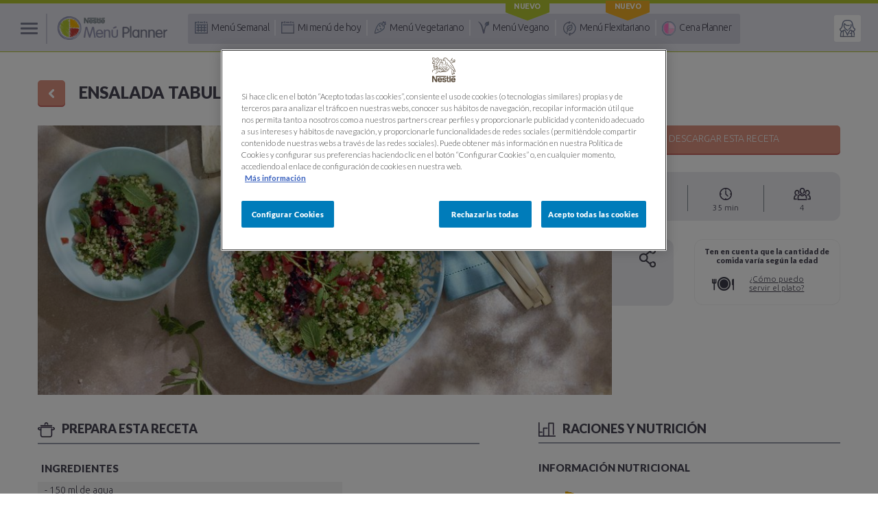

--- FILE ---
content_type: text/html; charset=utf-8
request_url: https://www.nestlemenuplanner.es/menu-semanal/2442/receta/9576
body_size: 9224
content:
<!DOCTYPE HTML>
<html lang="es">
    <head> 
        <title>Ensalada tabulé | Menú Planner Nestlé®</title>
        <meta name="robots" content="noindex,nofollow">
        <meta name="description" content="Descubre cómo preparar la receta de Ensalada tabulé con Nestlé® Menú Planner. ¡De forma fácil, saludable y equilibrada!">
        <meta property="og:url" content="https://www.nestlemenuplanner.es/recetas/receta/9576">
        <meta property="og:title" content="Ensalada tabulé | Menú Planner Nestlé®">
        <meta property="og:type" content="article">
        <meta property="og:image" content="https://www.nestlemenuplanner.es/modules/custom/nestlemenuplanner/src/assets/nestlemenuplanner/_img/_recipes/9576_1200x630_c9aed2599393-ensalada-tabule.jpg">
        <meta property="og:site_name" content="Menú Planner Nestlé®">
        <meta property="og:description" content="Descubre cómo preparar la receta de Ensalada tabulé con Nestlé® Menú Planner. ¡De forma fácil, saludable y equilibrada!">

        <link rel="shortcut icon" href="https://www.nestlemenuplanner.es/modules/custom/nestlemenuplanner/src/assets/nestlemenuplanner/_img/favicon.png?v=67">

<meta http-equiv="Content-Type" content="text/html; charset=utf-8">

<link rel="alternate" hreflang="x-default" href="https://www.nestlemenuplanner.es">

<link href="https://fonts.googleapis.com/css?family=Lato:300,400,700,900|Ubuntu:300,400,500,700" rel="stylesheet">
<link rel="stylesheet" type="text/css"  href="https://www.nestlemenuplanner.es/modules/custom/nestlemenuplanner/src/assets/nestlemenuplanner/_css/global.css?v=67">
<link rel="stylesheet" type="text/css"  href="https://www.nestlemenuplanner.es/modules/custom/nestlemenuplanner/src/assets/nestlemenuplanner/_css/CUSTOM.css?v=67">

<script type="text/javascript">
    var http_url = 'https://www.nestlemenuplanner.es';
</script>

<meta name="google-site-verification" content="2NUHkdRk8AGiVW9LuDiKlzZ97DhC9UL8LAhS7M9XGJA" />
<meta name="facebook-domain-verification" content="g9utlvubnwg8a61udpqzyv9vziwpys" />        <link rel="stylesheet" type="text/css"  href="https://www.nestlemenuplanner.es/modules/custom/nestlemenuplanner/src/assets/nestlemenuplanner/_css/cabin.css?v=67">
    
<script>(window.BOOMR_mq=window.BOOMR_mq||[]).push(["addVar",{"rua.upush":"false","rua.cpush":"true","rua.upre":"false","rua.cpre":"true","rua.uprl":"false","rua.cprl":"false","rua.cprf":"false","rua.trans":"SJ-6f35a723-33be-4fdf-990d-a3e898698423","rua.cook":"false","rua.ims":"false","rua.ufprl":"false","rua.cfprl":"true","rua.isuxp":"false","rua.texp":"norulematch","rua.ceh":"false","rua.ueh":"false","rua.ieh.st":"0"}]);</script>
                              <script>!function(a){var e="https://s.go-mpulse.net/boomerang/",t="addEventListener";if("True"=="True")a.BOOMR_config=a.BOOMR_config||{},a.BOOMR_config.PageParams=a.BOOMR_config.PageParams||{},a.BOOMR_config.PageParams.pci=!0,e="https://s2.go-mpulse.net/boomerang/";if(window.BOOMR_API_key="Q44CG-TVY6B-WGERU-JNLRS-6J5G8",function(){function n(e){a.BOOMR_onload=e&&e.timeStamp||(new Date).getTime()}if(!a.BOOMR||!a.BOOMR.version&&!a.BOOMR.snippetExecuted){a.BOOMR=a.BOOMR||{},a.BOOMR.snippetExecuted=!0;var i,_,o,r=document.createElement("iframe");if(a[t])a[t]("load",n,!1);else if(a.attachEvent)a.attachEvent("onload",n);r.src="javascript:void(0)",r.title="",r.role="presentation",(r.frameElement||r).style.cssText="width:0;height:0;border:0;display:none;",o=document.getElementsByTagName("script")[0],o.parentNode.insertBefore(r,o);try{_=r.contentWindow.document}catch(O){i=document.domain,r.src="javascript:var d=document.open();d.domain='"+i+"';void(0);",_=r.contentWindow.document}_.open()._l=function(){var a=this.createElement("script");if(i)this.domain=i;a.id="boomr-if-as",a.src=e+"Q44CG-TVY6B-WGERU-JNLRS-6J5G8",BOOMR_lstart=(new Date).getTime(),this.body.appendChild(a)},_.write("<bo"+'dy onload="document._l();">'),_.close()}}(),"".length>0)if(a&&"performance"in a&&a.performance&&"function"==typeof a.performance.setResourceTimingBufferSize)a.performance.setResourceTimingBufferSize();!function(){if(BOOMR=a.BOOMR||{},BOOMR.plugins=BOOMR.plugins||{},!BOOMR.plugins.AK){var e="true"=="true"?1:0,t="",n="clqedeixgzgiu2lktlbq-f-76c605e85-clientnsv4-s.akamaihd.net",i="false"=="true"?2:1,_={"ak.v":"39","ak.cp":"1713290","ak.ai":parseInt("684510",10),"ak.ol":"0","ak.cr":9,"ak.ipv":4,"ak.proto":"h2","ak.rid":"9e1b2b2","ak.r":42951,"ak.a2":e,"ak.m":"dsca","ak.n":"essl","ak.bpcip":"18.224.65.0","ak.cport":35942,"ak.gh":"23.59.176.202","ak.quicv":"","ak.tlsv":"tls1.3","ak.0rtt":"","ak.0rtt.ed":"","ak.csrc":"-","ak.acc":"","ak.t":"1768594115","ak.ak":"hOBiQwZUYzCg5VSAfCLimQ==k+93liS9jQipmqFqjoYVaN6Ho8yARTwu5lpo3L5TslXzwNhefVuD+WBNYBo5lvMkXts2v22f3qKXLSHppgsr8YqjmC45rk7+NboY2MKxfxc3i6Xa9hgDYgL3dfszZXku9UUmhd2FvsufS234K97tebGbF20RIeGTCIyBzf8ixYwg/WnEj8vHkxalwUDBzRHJEHSlGLfQNJmWJyyDTooxYfrAGTdqTIKQHRrs2TnyhCO4IpghA1uLNeKofk6f6crSil85D7BOqaE9Q/moFmfEws9YxHqZHVmRD8k/ziU0eaYzjmO3joQIheH9URZjSJlJjVbt7yHxtNFGrs6TzY3YoGE08JdWa+LzVZV5FJrqN34LeqOQEpaH12sMH0uF/wAOEWvbzb93lvBgWCGk/qv+03ECIhzCgXUbE7N1/LUcQz0=","ak.pv":"6","ak.dpoabenc":"","ak.tf":i};if(""!==t)_["ak.ruds"]=t;var o={i:!1,av:function(e){var t="http.initiator";if(e&&(!e[t]||"spa_hard"===e[t]))_["ak.feo"]=void 0!==a.aFeoApplied?1:0,BOOMR.addVar(_)},rv:function(){var a=["ak.bpcip","ak.cport","ak.cr","ak.csrc","ak.gh","ak.ipv","ak.m","ak.n","ak.ol","ak.proto","ak.quicv","ak.tlsv","ak.0rtt","ak.0rtt.ed","ak.r","ak.acc","ak.t","ak.tf"];BOOMR.removeVar(a)}};BOOMR.plugins.AK={akVars:_,akDNSPreFetchDomain:n,init:function(){if(!o.i){var a=BOOMR.subscribe;a("before_beacon",o.av,null,null),a("onbeacon",o.rv,null,null),o.i=!0}return this},is_complete:function(){return!0}}}}()}(window);</script></head>
    <body class="">
                <!-- Google Tag Manager -->
        <script>
                (function(w, d, s, l, i) {
                        w[l] = w[l] || [];
                        w[l].push({
                                'gtm.start': new Date().getTime(),
                                event: 'gtm.js'
                        });
                        var f = d.getElementsByTagName(s)[0],
                                j = d.createElement(s),
                                dl = l != 'dataLayer' ? '&l=' + l : '';
                        j.async = true;
                        j.src =
                                'https://www.googletagmanager.com/gtm.js?id=' + i + dl;
                        f.parentNode.insertBefore(j, f);
                })(window, document, 'script', 'dataLayer', 'GTM-WTHSTT8');
        </script>

        <noscript><iframe src="https://www.googletagmanager.com/ns.html?id=GTM-WTHSTT8" height="0" width="0" style="display:none;visibility:hidden"></iframe></noscript>
        <!-- End Google Tag Manager -->

<aside id="pop_push" class="pop_push">
        <div class="pop_push_center">
                <p class="pop_push_text">Deseas activar las notificaciones de Nestlé Menú Planner para conocer todas nuestras novedades, nuevos menús, deliciosas opciones veggies y mucho más.</p>
                <a id="pop_push_close" class="pop_push_close" title="Cerrar" href="javascript:void(0);"></a>
                <div class="pop_push_buttons">
                        <a id="pop_push_yes" class="orange" title="Sí, me encantaría" href="javascript:void(0);">SÍ, ME ENCANTARÍA</a>
                        <a id="pop_push_no" title="No, tal vez en otro momento" href="javascript:void(0);"><span>NO, TAL VEZ </span>EN OTRO MOMENTO</a>
                </div>
        </div>
</aside>
        <!--Page Wrapper Start-->
        <div class="wrapper">
            

<!-- side navigation start -->
<nav id="menu" class="side-nav-overlay closed">
    <div class="side-nav">
        <ul class="full-width">
            <li class="sidenav-collapse nav-warning closed">
                <a id="submenu" title="¿Qué es una dieta equilibrada?" href="javascript:void(0);"><i class="icon-nav1">&nbsp;</i> ¿Qué es una dieta equilibrada? <i class="icon-arrow-dwn">&nbsp;</i></a>
                <ul class="full-width">
                    <li>
                        <a title="Raciones y frecuencia" href="https://www.nestlemenuplanner.es/raciones-y-frecuencia.html">Raciones y frecuencia</a>
                    </li>
                    <li>
                        <a title="El método del plato" href="https://www.nestlemenuplanner.es/metodo-del-plato.html">El método del plato</a>
                    </li>
                    <li>
                        <a title="Raciones por edad" href="https://www.nestlemenuplanner.es/raciones-por-edad.html">Raciones por edad</a>
                    </li>
                    <li>
                        <a title="Comienza por la Guía Fácil" href="https://www.nestlemenuplanner.es/guia-facil.html"><i class="icon-nav8">&nbsp;</i> Comienza por la Guía Fácil</a>
                    </li>
                    <li>
                        <a title="Dieta para deportistas" href="https://www.nestlemenuplanner.es/dieta-para-deportistas.html">Dieta para deportistas</a>
                    </li>
                    <li>
                        <a title="Alimentación sostenible" target="_blank" href="https://nestlefamilyclub.es/alimentacion-sostenible?utm_source=nestlemenuplanner.es&utm_medium=referral&utm_campaign=alimentacion_sostenible&utm_content=navigationmenu">Alimentación sostenible</a>
                    </li>
                    <li>
                        <a title="Método Veggie Plato" target="_blank" href="https://nestlefamilyclub.es/veggie-plato?utm_source=nestlemenuplanner.es&utm_medium=referral&utm_campaign=veggie_plato&utm_content=navigationmenu"><i class="icon-nav12">&nbsp;</i> Método Veggie Plato</a>
                    </li>
                </ul>
            </li>
            <li class="sidenav-collapse nav-success closed">
                <a id="submenu2" title="Planifica tu menú semanal" href="javascript:void(0);"><i class="icon-nav2">&nbsp;</i> Planifica tu menú semanal <i class="icon-arrow-dwn">&nbsp;</i></a>
                <ul class="full-width">
                    <li>
                        <a title="Menú semanal" href="https://www.nestlemenuplanner.es/menu-semanal.html">Menú semanal</a>
                    </li>
                    <li>
                        <a title="Menú semanal vegetariano" href="https://www.nestlemenuplanner.es/menu-vegetariano.html"><i class="icon-nav9">&nbsp;</i> Menú semanal vegetariano</a>
                    </li>
                    <li>
                        <a title="Menú semanal vegano" href="https://www.nestlemenuplanner.es/menu-vegano.html"><i class="icon-nav10">&nbsp;</i> Menú semanal vegano <span>Nuevo</span></a>
                    </li>
                    <li>
                        <a title="Menú flexitariano" href="https://www.nestlemenuplanner.es/menu-flexitariano.html"><i class="icon-nav11">&nbsp;</i> Menú flexitariano <span>Nuevo</span></a>
                    </li>
                    <li>
                        <a title="Batch Cooking" href="https://www.nestlemenuplanner.es/batch-cooking.html">Batch Cooking</a>
                    </li>
                </ul>
            </li>
            <li class = "nav-voilet">
                <a title = "¿Qué cenar hoy?" href = "https://www.nestlemenuplanner.es/cena-planner.html"><i class = "icon-nav3">&nbsp;</i>¿Qué cenar hoy?</a>
            </li>
            <li class="nav-default">
                <a title="Mi menú de hoy" href="https://www.nestlemenuplanner.es/menu-de-hoy.html"><i class="icon-nav4">&nbsp;</i> Mi menú de hoy</a>
            </li>
            <li class="nav-primary">
                <a title="Sabías que..." href="https://www.nestlemenuplanner.es/sabias-que/"><i class="icon-nav5">&nbsp;</i> Sabías que...</a>
            </li>
        </ul>
        <ul class="nav-list-secondary full-width">

            <li>
                <a title="Buscador de recetas" href="https://www.nestlemenuplanner.es/buscador-recetas.html"><i class="icon-nav6">&nbsp;</i> Buscador de recetas</a>
            </li>

                        <li>
                <a title="Preguntas frecuentes" href="https://www.nestlemenuplanner.es/preguntas-frecuentes.html">Preguntas frecuentes</a>
            </li>
        </ul>
    </div>
</nav>
<!-- side navigation End -->
<!--Header Section Start-->
<header class="header">
    <div class="container container-fluid clearfix">
        <button id="menu_button" class="menu-toggle">
            <span>&nbsp;</span>
        </button>
        <div class="header-primary clearfix">
            <a class="logo" title="Nestlé Menú Planner" href="https://www.nestlemenuplanner.es"> <img alt="Logotipo de Nestlé Menú Planner" src="https://www.nestlemenuplanner.es/modules/custom/nestlemenuplanner/src/assets/nestlemenuplanner/_img/logo.png?v=67"></a>
            <div class="btn-links">
                <ul class="primary-links">
                    <li>
                        <a title="Menú semanal" href="https://www.nestlemenuplanner.es/menu-semanal.html"><i class="icon-menu">&nbsp;</i> Menú Semanal</a>
                    </li>
                    <li>
                        <a title="Mi menú de hoy" href="https://www.nestlemenuplanner.es/menu-de-hoy.html"><i class="icon-cal">&nbsp;</i> Mi menú de hoy</a>
                    </li>
                    <li>
                        <a title="Menú Vegetariano" href="https://www.nestlemenuplanner.es/menu-vegetariano.html"><i class="icon-veg">&nbsp;</i> Menú Vegetariano</a>
                    </li>
                    <li>
                        <a title="Menú Vegano" href="https://www.nestlemenuplanner.es/menu-vegano.html"><i class="icon-vegan">&nbsp;</i> Menú Vegano <span>Nuevo</span></a>
                    </li>
                    <li>
                        <a title="Menú Flexitariano" href="https://www.nestlemenuplanner.es/menu-flexitariano.html"><i class="icon-flex">&nbsp;</i> Menú Flexitariano <span>Nuevo</span></a>
                    </li>
                    <li>
                        <a title="Cena Planner" href="https://www.nestlemenuplanner.es/cena-planner.html"><i class="icon-plan">&nbsp;</i> Cena Planner</a>
                    </li>
                </ul>

                            </div>
        </div>
        <div class="header-secondary">
            <div class="btn-user-wrap">
                <a id="nutricoach_button" class="btn-user" title="Mi NutriCoach" href="https://www.nestlemenuplanner.es/guia-facil.html"><i class="icon-user">&nbsp;</i><span>Mi NutriCoach</span></a>
            </div>
        </div>
    </div>
</header>
<!--Header Section End-->
    <div class="user_popup_container generic">
        <div class="user-popup">
            <p>¿Empezamos? Con la Guía Fácil de Nestlé Menú Planner aprenderás a planificarte y a llevar una dieta equilibrada y variada. ¡Vamos allá!</p>
        </div>
    </div>
                <!--Content Area Start-->
            <main class="content cabin-page">
                <div class="container clearfix">
                    <!--Video Area Start-->
                    <div class="cabin-video">
                        <div class="title full-width">
                            <a title="Volver" href="javascript:history.back();" class="back-btn btn text-center"> <i class="icon-back"></i> </a>
                            <h1 id="gtm_recipe_name" class="text-upper">Ensalada tabulé</h1>
                        </div>
                        <div class="left">
                            <figure class="full-width">
                                                                <img data-src="https://www.nestlemenuplanner.es/modules/custom/nestlemenuplanner/src/assets/nestlemenuplanner/_img/_recipes/9576_861x404_c9aed2599393-ensalada-tabule.jpg" src="https://www.nestlemenuplanner.es/modules/custom/nestlemenuplanner/src/assets/nestlemenuplanner/_img/_placeholder/recipe.gif?v=67" alt="Imagen de Ensalada tabulé" />
                                                            </figure>
                        </div>
                        <div class="right">
                            <div id="buy_container" class="full-width">
                                                                <a title="Descargar esta receta" href="https://www.nestlemenuplanner.es/recetas/descargar-pdf-receta/9576" class="btn text-upper"><i class="icon-download"></i><span>descargar esta receta</span></a>
                            </div>
                            <div class="specification full-width">
                                <ul class="full-width">
                                    <li>
                                                                                <span class="difficult easy"><span></span><span></span><span></span></span ><span>Fácil</span>
                                    </li>
                                    <li>
                                        <i class="icon-time"></i><span>35 min</span>
                                    </li>
                                    <li>
                                        <i class="icon-member"></i><span>4</span>
                                    </li>
                                </ul>
                            </div>
                            <div class="share text-center">
                                <div id="tab" class="tab_hidden">
                                    <div class="social_container">
                                        <a class="social_btn fb" title="Compartir en Facebook" target="_blank" href="https://www.facebook.com/sharer/sharer.php?u=https://www.nestlemenuplanner.es/recetas/receta/9576"></a>
                                        <a class="social_btn tw" title="Compartir en Twitter" target="_blank" href="https://twitter.com/intent/tweet?url=https://www.nestlemenuplanner.es/recetas/receta/9576&text=Descubre+c%C3%B3mo+hacer+Ensalada tabulé+con+Nestl%C3%A9%C2%AE+Men%C3%BA+Planner"></a>
                                        <a class="social_btn em" title="Compartir por email" href="mailto:?subject=Descubre+c%C3%B3mo+hacer+Ensalada tabulé+con+Nestl%C3%A9%C2%AE+Men%C3%BA+Planner&body=https://www.nestlemenuplanner.es/recetas/receta/9576"></a>
                                        <a class="social_btn pt" title="Compartir en Pinterest" target="_blank" href="https://pinterest.com/pin/create/button/?url=https://www.nestlemenuplanner.es/recetas/receta/9576&media=https://www.nestlemenuplanner.es/modules/custom/nestlemenuplanner/src/assets/nestlemenuplanner/_img/_recipes/9576_640x300_c9aed2599393-ensalada-tabule.jpg>"></a>
                                        <a class="social_btn gp" title="Compartir en Google+" target="_blank" href="https://plus.google.com/share?url=https://www.nestlemenuplanner.es/recetas/receta/9576"></a>
                                                                                <a id="share_btn" class="share_btn" title="Compartir en redes sociales" href="javascript:void(0);"></a>

                                    </div>
                                                                    </div>
                            </div>
                            <div class="dish text-center">
                                <h3>Ten en cuenta que la cantidad
                                    de comida varía según la edad</h3>
                                <i class="icon-dish"></i>
                                <a id="age_popup_btn" title="¿Cómo puedo servir el plato?" href="javascript:void(0);">¿Cómo puedo servir el plato?</a>
                            </div>
                        </div>
                    </div>
                    <!--Video Area End-->
                    <!--Recipe Area Start-->
                    <div class="recipe full-width">
                        <div class="left">
                            <div class="h-title full-width">
                                <i class="icon-recipe"></i>
                                <h2>prepara esta receta</h2>
                            </div>
                                                            <div class="ingredients full-width">
                                    <div class="full-width">
                                        <h3>ingredientes</h3>
                                    </div>
                                    <div class="start">
                                        <ul class="full-width">
                                                                                            <li>- 150 ml de agua</li>
                                                                                                <li>- 75 g de bulgur seco</li>
                                                                                                <li>- 40 g de perejil fresco</li>
                                                                                                <li>- 20 g de hierbabuena fresca</li>
                                                                                        </ul>
                                    </div>
                                    <div class="end">
                                        <ul class="full-width">
                                                                                            <li>- 400 g de tomate en dados</li>
                                                                                                <li>- 45 ml de zumo de limón</li>
                                                                                                <li>- 1 cucharada de aceite de oliva</li>
                                                                                        </ul>
                                    </div>
                                </div>
                                                                                        <div class="preparation full-width">
                                <h3>preparación</h3>
                                <p>Pon el bulgur en remojo:&nbsp;En un recipiente resistente al calor, mezcla el bulgur y una cucharada de aceite de oliva. Vierte agua hirviendo sobre el bulgur y cubre el recipiente herm&eacute;ticamente con una envoltura de pl&aacute;stico. Deja reposar en el taz&oacute;n durante 15 minutos. Escurre el bulgur con un colador. Presi&oacute;nalo para escurrir&nbsp;toda&nbsp;el agua y deja que se enfr&iacute;e un poco.</p>

<p>Mezcla los ingredientes:&nbsp;Pasa el bulgur a otro bol. Mezcla bien los ingredientes restantes, dos cucharadas de aceite y una pizca de sal y pimienta.</p>                            </div>
                                                                                        <div class="culinary">
                                    <h3>consejo culinario</h3>
                                    <p>Sirve la ensalada con salsa de granada  o granada.</p>
                                </div>
                                                            
                            <div class="age-popup-content">
                                <div class="h-title full-width">
                                    <i class="icon-quantity"></i>
                                    <h2 id="quantity-section">Cómo servir el plato según la edad</h2>
                                </div>
                                <p>
                                    A la hora de servir el plato ten en cuenta que la cantidad de comida varía según la edad. 
                                    Para que tengas una idea orientativa, estas son las medidas recomendadas:
                                </p>
                                                                                                    <div class="daet-plan">
                                        <ul>
                                            <li>
                                                <span> Cantidad  para <small>un adulto</small> </span>
                                                <figure><img src="https://www.nestlemenuplanner.es/modules/custom/nestlemenuplanner/src/assets/nestlemenuplanner/_img/daet1.png?v=67" alt="Plato lleno" />
                                                </figure>
                                                <strong>Llenar el plato por completo</strong>
                                            </li>
                                            <li class="gray">
                                                <span> Cantidad  para <small>niños &gt;3 a 6 años</small> </span>
                                                <figure><img src="https://www.nestlemenuplanner.es/modules/custom/nestlemenuplanner/src/assets/nestlemenuplanner/_img/daet2.png?v=67" alt="Plato lleno más allá de la mitad" />
                                                </figure>
                                                <strong>Llenar el plato hasta un poco más de la mitad</strong>
                                            </li>
                                            <li class="gray">
                                                <span> Cantidad  para <small>niños de 7 a 12 años</small></span>
                                                <figure><img src="https://www.nestlemenuplanner.es/modules/custom/nestlemenuplanner/src/assets/nestlemenuplanner/_img/daet6.png?v=67" alt="Plato casi lleno" />
                                                </figure>
                                                <strong>Llenar el plato sin llegar a completarlo</strong>
                                            </li>
                                            <li>
                                                <span> Cantidad  para <small>adolescentes</small> </span>
                                                <figure><img src="https://www.nestlemenuplanner.es/modules/custom/nestlemenuplanner/src/assets/nestlemenuplanner/_img/daet4.png?v=67" alt="Plato lleno y un poco más" />
                                                </figure>
                                                <strong>Llenar el plato por completo y un poco más</strong>
                                            </li>
                                        </ul>
                                        <div class="gray_container">
                                            <div class="gray">
                                                <div class="gray_img">
                                                    <img alt="Logotipo de Nutriplato" src="https://www.nestlemenuplanner.es/modules/custom/nestlemenuplanner/src/assets/nestlemenuplanner/_img/nutriplato-logo.png?v=67">
                                                </div>
                                                <strong>Ideas equilibradas y sanas para las comidas de tus hijos.</strong>
                                                <a title="Conoce más sobre Nutriplato" target="_blank" href="https://www.nutriplatonestle.es/que-es"><span>&gt;&gt;</span> Conoce más sobre Nutriplato</a>
                                            </div>
                                        </div>
                                    </div>
                                                                </div>
                                                                <div class="age-popup-content">
                                        <div class="h-title full-width">
                                            <i class="icon-veggie"></i>
                                            <h2 id="quantity-section">Método Veggie Plato</h2>
                                        </div>
                                        <div class="veggie-content">
                                            <figure><img src="https://www.nestlemenuplanner.es/modules/custom/nestlemenuplanner/src/assets/nestlemenuplanner/_img/veggie-plato.png?v=67" alt="Veggie Plato"></figure>
                                            <div>
                                                <p>
                                                    Veggie Plato Nestlé es una nueva herramienta que nos muestra los grupos de alimentos que deben formar parte de un plato vegetariano saludable en la comida y en la cena, y en qué proporción. Se basa principalmente en alimentos de origen vegetal, pero puede incorporar lácteos y/o huevos.
                                                </p>
                                                <p>
                                                    <a title="Conoce más sobre Veggie Plato" target="_blank" href="https://nestlefamilyclub.es/veggie-plato?utm_source=nestlemenuplanner.es&utm_medium=referral&utm_campaign=veggie_plato&utm_content=receta">>> <span>Conoce más sobre Veggie Plato</span></a>
                                                </p>
                                            </div>
                                        </div>
                                    </div>
                                                            </div>
                        <div class="right">
                            <div class="h-title full-width">
                                <i class="icon-ration"></i>
                                <h2>raciones y nutrición</h2>
                            </div>
                            <div class="date-food">
                                <h3>información nutricional</h3>
                                <div class="chart-block full-width">
                                    <div class="graph">
                                        <canvas class="chart" width="75" height="75"></canvas>
                                        <span><span>120</span> kcal / ración, de las cuales:</span>
                                    </div>
                                    <div class="graph-info">
                                        <ul class="warning-info">
                                            <li>
                                                <i class="circle-sign warning-sign">&nbsp;</i>
                                            </li>
                                            <li class="text-upper graph-title">
                                                hidratos
                                            </li>
                                            <li class="percent">
                                                73%
                                            </li>
                                            <li class="gram">
                                                22 gr.
                                            </li>
                                            <li>
                                                88 Kcal
                                            </li>
                                        </ul>
                                        <ul class="success-info">
                                            <li>
                                                <i class="circle-sign success-sign">&nbsp;</i>
                                            </li>
                                            <li class="text-upper graph-title">
                                                grasas
                                            </li>
                                            <li class="percent">
                                                22%
                                            </li>
                                            <li class="gram">
                                                3 gr.
                                            </li>
                                            <li>
                                                27 Kcal
                                            </li>
                                        </ul>
                                        <ul class="danger-info">
                                            <li>
                                                <i class="circle-sign danger-sign">&nbsp;</i>
                                            </li>
                                            <li class="text-upper graph-title">
                                                proteínas
                                            </li>
                                            <li class="percent">
                                                5%
                                            </li>
                                            <li class="gram">
                                                5 gr.
                                            </li>
                                            <li>
                                                20 kcal
                                            </li>
                                        </ul>
                                    </div>
                                    <a title="Información nutricional adicional" href="javascript:void(0);" class="add-info"><i class="icon-moreinfo">&nbsp;</i> Información nutricional adicional</a>
                                    <div class="tooltip">
                                        <p class="tooltip_title">INFORMACIÓN NUTRICIONAL ADICIONAL</p>
                                        <p class="tooltip_text">Azúcares<span>3,00 gr.</span></p>
                                        <p class="tooltip_text">Fibra<span>5,00 gr.</span></p>
                                        <p class="tooltip_text">Grasas Saturadas<span>0,00 gr.</span></p>
                                        <p class="tooltip_text">Sal<span>0,00 gr.</span></p>
                                    </div>
                                </div>
                            </div>
                            <div class="weekly-ration">
                                <h3>raciones diarias y semanales que aporta esta receta</h3>
                                <h4>Aporte según recomendación diaria:</h4>
                                <ul class="full-width">
                                    <li>
                                        <div class="radius-wrap">
                                                                                                <span>Lácteos</span><i></i><i></i><i></i><i></i>
                                                                                            </div>
                                    </li>
                                    <li>
                                        <div class="radius-wrap">
                                                                                                <span>Frutas y Verduras</span><i class="half"></i><i></i><i></i><i></i><i></i>
                                                                                            </div>
                                    </li>
                                    <li>
                                        <div class="radius-wrap">
                                                                                                <span>Cereales y tubérculos</span><i class="half"></i><i></i><i></i><i></i><i></i><i></i>
                                                                                            </div>
                                    </li>
                                </ul>
                                <div class="full-width weekly-recom">
                                    <h4>Aporte según recomendación semanal:</h4>
                                    <ul class="full-width">
                                        <li>
                                            <div class="radius-wrap">
                                                                                                        <span>Huevos</span><i></i><i></i><i></i>
                                                                                                    </div>
                                        </li>
                                        <li>
                                            <div class="radius-wrap">
                                                                                                        <span>Carnes</span><i></i><i></i><i></i><i></i>
                                                                                                    </div>
                                        </li>
                                        <li>
                                            <div class="radius-wrap">
                                                                                                        <span>Legumbres</span><i></i><i></i><i></i><i></i>
                                                                                                    </div>
                                        </li>
                                        <li>
                                            <div class="radius-wrap">
                                                                                                        <span>Pescados</span><i></i><i></i><i></i><i></i>
                                                                                                    </div>
                                        </li>
                                    </ul>
                                </div>
                            </div>
                        </div>
                    </div>
                    <!--Recipe Area End-->
                </div>
            </main>
            <!--Content Area End-->
            <!--Footer Section Start-->
<footer class="footer">
    <div class="primary-footer">
        <div class="container container-fluid clearfix">
            <div class="footer-logo">
                <a title="Nestlé Menú Planner" href="https://www.nestlemenuplanner.es"><img alt="Logotipo de Nestlé Menú Planner" src="https://www.nestlemenuplanner.es/modules/custom/nestlemenuplanner/src/assets/nestlemenuplanner/_img/logo.png?v=67"></a>
            </div>
            <div class="footer-link-wrap">
                <div class="footer-link">
                    <span>dieta equilibrada</span>
                    <ul>
                        <li>
                            <a title="Raciones y frecuencia" href="https://www.nestlemenuplanner.es/raciones-y-frecuencia.html">Raciones y frecuencia</a>
                        </li>
                        <li>
                            <a title="El método del plato" href="https://www.nestlemenuplanner.es/metodo-del-plato.html">El método del plato</a>
                        </li>
                        <li>
                            <a title="Raciones por edad" href="https://www.nestlemenuplanner.es/raciones-por-edad.html">Raciones por edad</a>
                        </li>
                    </ul>
                </div>
                <div class="footer-link">
                    <span>menú planner</span>
                    <ul>
                        <li>
                            <a title="Comienza por la Guía Fácil" href="https://www.nestlemenuplanner.es/guia-facil.html">Comienza por la Guía Fácil</a>
                        </li>
                        <li>
                            <a title="Planifica tu menú semanal" href="https://www.nestlemenuplanner.es/menu-semanal.html">Planifica tu menú semanal</a>
                        </li>
                        <li>
                            <a title="¿Qué cenar hoy?" href="https://www.nestlemenuplanner.es/cena-planner.html">¿Qué cenar hoy?</a>
                        </li>
                    </ul>
                </div>

                <div class="footer-link">

                    <span>herramientas</span>
                    <ul>

                        <li>
                            <a title="Buscador de recetas" href="https://www.nestlemenuplanner.es/buscador-recetas.html">Buscador de recetas</a>
                        </li>
                        

                    </ul>

                </div>


                <div class="footer-link">
                    <span>¿tienes dudas?</span>
                    <ul>
                        <li>
                            <a title="Preguntas frecuentes" href="https://www.nestlemenuplanner.es/preguntas-frecuentes.html">Preguntas frecuentes</a>
                        </li>
                        <li>
                            <a title="Contacta con nosotros" rel="nofollow" target="_blank" href="https://www.nestle.es/profile/ContactaWeb.aspx?wid=554">Contacta con nosotros</a>
                        </li>
                    </ul>
                </div>

            </div>
        </div>
    </div>
    <div class="footer-secondary">
        <div class="container container-fluid clearfix">
            <span class="copy-right"> &copy; 2026 Nestlé España </span>
            <ul>
                <li>
                    <a title="Política de cookies" href="https://www.nestlemenuplanner.es/politica-sobre-cookies.html">Política de cookies</a>
                </li>
                <li>
                    <a title="Política de privacidad" rel="nofollow" target="_blank" href="https://www.nestle.es/profile/legales/pop_privacidad.html">Política de privacidad </a>
                </li>
                <li>
                    <a title="Aviso legal"  rel="nofollow" target="_blank" href="https://www.nestle.es/profile/legales/pop_avisolegal_general.html">Aviso legal</a>
                </li>
            </ul>
        </div>
    </div>
</footer>
<!--Footer Section End-->

<script src="https://www.nestlemenuplanner.es/modules/custom/nestlemenuplanner/src/assets/nestlemenuplanner/_js/jquery-3.7.1.min.js?v=67"></script>
<script src="https://www.nestlemenuplanner.es/modules/custom/nestlemenuplanner/src/assets/nestlemenuplanner/_js/jquery.validacion-formulario-3.4.js?v=67"></script>
<script src="https://www.nestlemenuplanner.es/modules/custom/nestlemenuplanner/src/assets/nestlemenuplanner/_js/lazyload.min.js?v=67"></script>
<script src="https://www.nestlemenuplanner.es/modules/custom/nestlemenuplanner/src/assets/nestlemenuplanner/_js/common.js?v=67"></script>

<script type="text/javascript" src="https://www.nestlemenuplanner.es/modules/custom/nestlemenuplanner/src/assets/nestlemenuplanner/_js/bfbs.js?v=67"></script>
<script type="text/javascript" src="https://www.nestlemenuplanner.es/modules/custom/nestlemenuplanner/src/assets/nestlemenuplanner/_js/jquery-old-browser-detection.js?v=67"></script>




<script type="module" src="https://www.nestlemenuplanner.es/modules/custom/nestlemenuplanner/src/assets/nestlemenuplanner/_js/webpush.cookie.js"></script>        </div>

        <!-- Popup start -->
        <aside id="age_popup" class="popup-overlay">
            <div class="popup-content clearfix">
                <div class="popup-girl">
                    <figure>
                        <img src="https://www.nestlemenuplanner.es/modules/custom/nestlemenuplanner/src/assets/nestlemenuplanner/_img/popup-girl.png?v=67" alt="Nutricoach" />
                    </figure>
                </div>
                <i class="icon-close">&nbsp;</i>
                <section class="age-popup-content">
                                                                <div class="daet-plan">
                            <h2>cantidad por edad</h2>
                            <p>
                                A la hora de servir el plato ten en cuenta que la cantidad de comida varía según la edad. 
                                Para que tengas una idea orientativa, estas son las medidas recomendadas:
                            </p>
                            <h3>Para una receta “Salada”</h3>
                            <ul>
                                <li>
                                    <span> Cantidad  para <small>un adulto</small> </span>
                                    <figure><img src="https://www.nestlemenuplanner.es/modules/custom/nestlemenuplanner/src/assets/nestlemenuplanner/_img/daet1.png?v=67" alt="Plato lleno" />
                                    </figure>
                                    <strong>Llenar el plato por completo</strong>
                                </li>
                                <li>
                                    <span> Cantidad  para <small>niños &gt;3 a 6 años</small> </span>
                                    <figure><img src="https://www.nestlemenuplanner.es/modules/custom/nestlemenuplanner/src/assets/nestlemenuplanner/_img/daet2.png?v=67" alt="Plato lleno más allá de la mitad" />
                                    </figure>
                                    <strong>Llenar el plato hasta un poco más de la mitad</strong>
                                </li>
                                <li>
                                    <span> Cantidad  para <small>niños de 7 a 12 años</small></span>
                                    <figure><img src="https://www.nestlemenuplanner.es/modules/custom/nestlemenuplanner/src/assets/nestlemenuplanner/_img/daet6.png?v=67" alt="Plato casi lleno" />
                                    </figure>
                                    <strong>Llenar el plato sin llegar a completarlo</strong>
                                </li>
                                <li>
                                    <span> Cantidad  para <small>adolescentes</small> </span>
                                    <figure><img src="https://www.nestlemenuplanner.es/modules/custom/nestlemenuplanner/src/assets/nestlemenuplanner/_img/daet4.png?v=67" alt="Plato lleno y un poco más" />
                                    </figure>
                                    <strong>Llenar el plato por completo y un poco más</strong>
                                </li>
                            </ul>
                        </div>
                                        </section>
            </div>
        </aside>
        <!-- Popup End -->

        
        <!-- Popup start -->
<aside id="login_popup" class="popup-overlay">
    <div class="popup-content favorite-popup clearfix">
        <i class="icon-close">&nbsp;</i>
        <div class="favorite-popup-content text-center full-width">
            <div class="daet-plan full-width">
                <i class="icon-favorite fav">&nbsp;</i>
                <p>
                    Recuerda que para disfrutar de la experiencia completa
                    de Nestlé Menú Planner, y para
                </p>
                <h2 id="popup_login_msg"></h2>
                <p>
                    es necesario que inicies una sesión con tu cuenta de Nestlé.
                </p>
                <div class="fav-btn full-width">
                    <a id="login_popup_btn" title="Iniciar sesión" href="javascript:void(0);" class="btn text-upper">iniciar sesión</a>
                </div>
                <div class="fav-btn full-width">
                    <span>¿No tienes cuenta en Nestlé?</span>
                    <a title="Registrarme ahora" href="https://www.nestle.es/profile/usuario.aspx?wid=554" class="btn text-upper">registrarme ahora</a>
                </div>
            </div>
            <div class="full-width">
                <a title="Mejor en otro momento" href="javascript:void(0);" class="fav-link">Mejor en otro momento</a>
            </div>
        </div>
    </div>
</aside>
<!-- Popup End -->
        <!--Page Wrapper End-->
        <script type="text/javascript" src="https://www.nestlemenuplanner.es/modules/custom/nestlemenuplanner/src/assets/nestlemenuplanner/_js/Chart.min.js?v=67"></script>
        <script type="text/javascript" src="https://www.nestlemenuplanner.es/modules/custom/nestlemenuplanner/src/assets/nestlemenuplanner/_js/recipe.js?v=67"></script>
                <script>
            var hydrates_percent = 73;
            var fats_percent = 22;
            var proteins_percent = 5;
        </script>
    </body>
</html><!-- 20260116210836 -->

--- FILE ---
content_type: text/javascript
request_url: https://s3.amazonaws.com/cdn.mubiquo.net/mplatform/webpush-sdk-4.0-planner.js
body_size: 25438
content:
import { initializeApp } from 'https://www.gstatic.com/firebasejs/9.15.0/firebase-app.js';
import { getMessaging, onMessage, getToken } from 'https://www.gstatic.com/firebasejs/9.15.0/firebase-messaging.js';

var firebaseMessaging = null;
var webAppId = null;
var mmmApiKey = null;
var requestPushPermissionCallback = null;
var permissionWasDeniedCallback = null;
var enableGeolocation = false;
const DEBUG_WEBPUSH = false;
const MMM_VERSION = "4.0.0";
const MIN_SECONDS_BETWEEN_CHECKINS = 300;
const MAX_IDLE_SECONDS_TILL_ANALYTICS_SESSION_EXPIRES = 3600;

const safariWebserviceURL = "https://www.mubiquo.com/v1/endpoints/safaripush";
const checkinURL = "https://api.mubiquo.net/v10/endpoints/sync";

console.log('MPLATFORM: Loading script...');

// MID for MPlatform
export function getMPlatformMID() {
    if (DEBUG_WEBPUSH) console.log('MPLATFORM: Function: getMPlatformMID');
    var mid = window.localStorage.getItem('mplatform_mid');
    if (mid) {
        return mid;
    } else {
        var text = "";
        var possible = "abcdef0123456789";

        for (var i = 0; i < 40; i++)
            text += possible.charAt(Math.floor(Math.random() * possible.length));

        window.localStorage.setItem('mplatform_mid', text);

        return text;
    }
}

// USER ID
export function getMPlatformUserID() {
    if (DEBUG_WEBPUSH) console.log('MPLATFORM: Function: getMPlatformUserID');
    var userid = window.localStorage.getItem('mplatform_userid');
    if (userid == null) {
        userid = "";
    }
    return userid;
}
export function setMPlatformUserID(userID) {
    if (DEBUG_WEBPUSH) console.log('MPLATFORM: Function: setMPlatformUserID');
    return window.localStorage.setItem('mplatform_userid', userID);
}

// TAGS
export function getMPlatformTags() {
    var tags_str = window.localStorage.getItem('mplatform_tags');
    var tags = {};
    if (tags_str == null) {
        tags = {
            "mmm_version": MMM_VERSION
        };
    } else {
        tags = JSON.parse(tags_str);
    }
    return tags;
}
export function setMPlatformTag(key, value) {
    var tags_str = window.localStorage.getItem('mplatform_tags');
    var tags = {};
    if (tags_str == null) {
        tags = {
            "mmm_version": MMM_VERSION
        };
    } else {
        tags = JSON.parse(tags_str);
    }
    tags[key] = value;
    window.localStorage.setItem('mplatform_tags', JSON.stringify(tags));
}

// INBOXES
export function getMPlatformAlertsInbox() {
    var inbox_str = window.localStorage.getItem('mplatform_alerts_inbox');
    var inbox = [];
    if (inbox_str == null) {
        inbox = [];
    } else {
        inbox = JSON.parse(inbox_str);
    }
    return inbox;
}
export function getMPlatformInAppsInbox() {
    var inbox_str = window.localStorage.getItem('mplatform_inapps_inbox');
    var inbox = [];
    if (inbox_str == null) {
        inbox = [];
    } else {
        inbox = JSON.parse(inbox_str);
    }
    return inbox;
}
function _setAlertsInbox(inbox) {
    window.localStorage.setItem('mplatform_alerts_inbox', JSON.stringify(inbox));
}
function _setInAppsInbox(inbox) {
    window.localStorage.setItem('mplatform_inapps_inbox', JSON.stringify(inbox));
}

// ANALYTICS
function _getCachedAnalyticsEvents() {
    var analytics_str = window.localStorage.getItem('mplatform_analytics');
    var analytics = [];
    if (analytics_str != null) {
        analytics = JSON.parse(analytics_str);
    }
    return analytics;
}
function _clearCachedAnalyticsEvents() {
    window.localStorage.setItem('mplatform_analytics', JSON.stringify([]));
}
export function trackMPlatformAnalyticsEvent(eventName, eventLabel, payloadJson) {
    var payloadStr = "";
    var analytics_str = window.localStorage.getItem('mplatform_analytics');
    var analytics = [];
    if (analytics_str != null) {
        analytics = JSON.parse(analytics_str);
    }

    if (payloadJson) {
        payloadStr = JSON.stringify(payloadJson);
    }

    var referralCampaignId = _getReferralCampaignId();
    var sessionStartTs = _getLastAnalyticsSessionStartTs();
    var now = Math.round(new Date().getTime() / 1000);
    var lastEventTs = _getAnalyticsSessionLastEventTs();
    if (now - lastEventTs > MAX_IDLE_SECONDS_TILL_ANALYTICS_SESSION_EXPIRES) {
        referralCampaignId = 0; // reset referral
        _setReferralCampaignId(0); // reset referral
        sessionStartTs = now;
        _setLastAnalyticsSessionStartTs(now); // reset session Start date
    }

    analytics.push({
        "en": eventName,
        "el": eventLabel,
        "pl": payloadStr,
        "ts": now,
        "rf": referralCampaignId,
        "ss": sessionStartTs
    });
    window.localStorage.setItem('mplatform_analytics', JSON.stringify(analytics));
}

// REFERRAL
function _getReferralCampaignId() {
    if (DEBUG_WEBPUSH) console.log('MPLATFORM: Function: _getReferralCampaignId');
    var ts = parseInt(window.localStorage.getItem('mplatform_referralCampaignId'));
    if (ts) {
        return ts;
    } else {
        return 0;
    }
}
function _setReferralCampaignId(ts) {
    if (DEBUG_WEBPUSH) console.log('MPLATFORM: Function: _setReferralCampaignId');
    return window.localStorage.setItem('mplatform_referralCampaignId', ts);
}

// TIMESTAMPS
function _getLastAnalyticsSessionStartTs() {
    if (DEBUG_WEBPUSH) console.log('MPLATFORM: Function: _getLastAnalyticsSessionStartTs');
    var ts = parseInt(window.localStorage.getItem('mplatform_lastAnalyticsSessionStartTs'));
    if (ts) {
        return ts;
    } else {
        return 0;
    }
}
function _setLastAnalyticsSessionStartTs(ts) {
    if (DEBUG_WEBPUSH) console.log('MPLATFORM: Function: _setLastAnalyticsSessionStartTs');
    return window.localStorage.setItem('mplatform_lastAnalyticsSessionStartTs', ts);
}
function _getAnalyticsSessionLastEventTs() {
    if (DEBUG_WEBPUSH) console.log('MPLATFORM: Function: _getAnalyticsSessionLastEventTs');
    var ts = parseInt(window.localStorage.getItem('mplatform_analyticsSessionLastEventTs'));
    if (ts) {
        return ts;
    } else {
        return 0;
    }
}
function _setAnalyticsSessionLastEventTs(ts) {
    if (DEBUG_WEBPUSH) console.log('MPLATFORM: Function: _setAnalyticsSessionLastEventTs');
    return window.localStorage.setItem('mplatform_analyticsSessionLastEventTs', ts);
}
function _getLastCheckinTs() {
    if (DEBUG_WEBPUSH) console.log('MPLATFORM: Function: _getLastCheckinTs');
    var ts = parseInt(window.localStorage.getItem('mplatform_lastCheckinTs'));
    if (ts) {
        return ts;
    } else {
        return 0;
    }
}
function _setLastCheckinTs(ts) {
    if (DEBUG_WEBPUSH) console.log('MPLATFORM: Function: _setLastCheckinTs');
    return window.localStorage.setItem('mplatform_lastCheckinTs', ts);
}
function _getInboxCampaignsTs() {
    if (DEBUG_WEBPUSH) console.log('MPLATFORM: Function: _getInboxCampaignsTs');
    var ts = parseInt(window.localStorage.getItem('mplatform_inboxCampaignsTs'));
    if (ts) {
        return ts;
    } else {
        return 0;
    }
}
function _setInboxCampaignsTs(ts) {
    if (DEBUG_WEBPUSH) console.log('MPLATFORM: Function: _setInboxCampaignsTs');
    return window.localStorage.setItem('mplatform_inboxCampaignsTs', ts);
}
function _getInboxTargetedMidTs() {
    if (DEBUG_WEBPUSH) console.log('MPLATFORM: Function: _getInboxTargetedMidTs');
    var ts = parseInt(window.localStorage.getItem('mplatform_inboxTargetedMidTs'));
    if (ts) {
        return ts;
    } else {
        return 0;
    }
}
function _setInboxTargetedMidTs(ts) {
    if (DEBUG_WEBPUSH) console.log('MPLATFORM: Function: _setInboxTargetedMidTs');
    return window.localStorage.setItem('mplatform_inboxTargetedMidTs', ts);
}
function _getInboxTargetedUseridTs() {
    if (DEBUG_WEBPUSH) console.log('MPLATFORM: Function: _getInboxTargetedUseridTs');
    var ts = parseInt(window.localStorage.getItem('mplatform_inboxTargetedUseridTs'));
    if (ts) {
        return ts;
    } else {
        return 0;
    }
}
function _setInboxTargetedUseridTs(ts) {
    if (DEBUG_WEBPUSH) console.log('MPLATFORM: Function: _setInboxTargetedUseridTs');
    return window.localStorage.setItem('mplatform_inboxTargetedUseridTs', ts);
}

function _getCheckinData(currentToken, geolocationPosition) {
    if (DEBUG_WEBPUSH) console.log('MPLATFORM: Function: _getCheckinData ' + currentToken);
    var code = window.navigator.userLanguage || window.navigator.language;
    var cc = "";
    var lc = code;
    var dashIndex = code.indexOf("-");
    if (dashIndex > 0) {
        lc = code.substring(0, dashIndex);
        cc = code.substring(dashIndex + 1);
    }

    var currentTimestamp = "" + Math.floor(Date.now() / 1000);
    var latitude = "0";
    var longitude = "0";
    var language = lc;
    var country = cc;
    var timezone = -(new Date().getTimezoneOffset());
    if (geolocationPosition) {
        if (geolocationPosition.coords.latitude) {
            latitude = "" + geolocationPosition.coords.latitude;
        }
        if (geolocationPosition.coords.longitude) {
            longitude = "" + geolocationPosition.coords.longitude;
        }
    }

    var isSafari = 'safari' in window && 'pushNotification' in window.safari;
    var ua = navigator.userAgent.toLowerCase();
    var isAndroid = ua.indexOf("android") > -1;
    var isChrome = ua.indexOf("chrome") > -1;
    var isFirefox = ua.indexOf("firefox") > -1;
    var i = 0,
        iOS = false,
        iDevice = ['ipad', 'iphone', 'ipod'];
    for (; i < iDevice.length; i++) {
        if (ua.indexOf(iDevice[i]) > -1) {
            iOS = true;
            break;
        }
    }
    // set browser
    var browser = "standard";
    if (isSafari) {
        browser = "safari";
    } else if (isAndroid) {
        browser = "android";
    } else if (iOS) {
        browser = "ios";
    } else {
        // if (isChrome) {
        //    browser = "chrome";
        // } else if (isFirefox) {
        //    browser = "firefox";
        // }
    }

    var tags = getMPlatformTags();
    tags["mmm_version"] = MMM_VERSION;

    // timestamp
    var ts = Math.round(new Date().getTime() / 1000);

    // json to send
    var sendData = {
        "mid": getMPlatformMID(),
        "user_id": getMPlatformUserID(),
        "os": "web",
        "browser": browser,
        "app": webAppId,
        "active": 1,
        "logging": 0,
        "device_timestamp": ts,
        "inbox_timestamps": {
            "campaigns": _getInboxCampaignsTs(),
            "targeted_mid": _getInboxTargetedMidTs(),
            "targeted_userid": _getInboxTargetedUseridTs()
        },
        "analytics_events": _getCachedAnalyticsEvents(),
        "key": mmmApiKey,
        "token": currentToken,
        "language": language,
        "tags": tags,
        "country": country,
        "timezone": "" + timezone,
        "timestamp": currentTimestamp,
        "lat": latitude,
        "lon": longitude
    };
    if (ts - _getLastCheckinTs() <= MIN_SECONDS_BETWEEN_CHECKINS) {
        sendData["omit_checkin"] = 1;
    } else {
        sendData["omit_checkin"] = 0;
    }
    if (DEBUG_WEBPUSH) console.log("MPLATFORM: Checkin data. ", sendData);

    return sendData;
}

function _callCheckin(currentToken, geolocationPosition) {
    if (DEBUG_WEBPUSH) console.log('MPLATFORM: Function: _callCheckin ' + currentToken);
    var sendData = _getCheckinData(currentToken, geolocationPosition);

    console.log('MPLATFORM: Sending token to server...');

    // APPEND HARDCODED ANALYTICS EVENT FOR EVERY CHECKIN (done on every page load)
    var referralCampaignId = _getReferralCampaignId();
    var sessionStartTs = _getLastAnalyticsSessionStartTs();
    var now = Math.round(new Date().getTime() / 1000);
    var lastEventTs = _getAnalyticsSessionLastEventTs();
    if (now - lastEventTs > MAX_IDLE_SECONDS_TILL_ANALYTICS_SESSION_EXPIRES) {
        referralCampaignId = 0; // reset referral
        _setReferralCampaignId(0); // reset referral
        sessionStartTs = now;
        _setLastAnalyticsSessionStartTs(now); // reset session Start date
    }

    var path = "" + window.location.pathname;

    sendData["analytics_events"].push({
        "en": "MMMVisitWeb",
        "el": path,
        "pl": "",
        "ts": now,
        "rf": referralCampaignId,
        "ss": sessionStartTs
    });

    // call MPlatform
    jQuery.ajax({
        url: checkinURL,
        type: "POST",
        crossDomain: true,
        contentType: "application/json",
        dataType: 'json',
        data: JSON.stringify(sendData),
        success: function (result) {
            if (result) {
                if (result["response_status"] == 0) {
                    if (DEBUG_WEBPUSH) console.log("MPLATFORM: Response: ", result);
                    console.log("MPLATFORM: Checkin is OK. Processing result...");

                    // save last checkin ts
                    if (sendData["omit_checkin"] != 1) {
                        _setLastCheckinTs(sendData["device_timestamp"]);
                    }

                    // clear analytics
                    _clearCachedAnalyticsEvents();

                    // process inboxes

                    let all_pushes = [];
                    all_pushes.push(...result["campaigns_inbox"]["push"]);
                    all_pushes.push(...result["targeted_mid_inbox"]["inbox"]);
                    all_pushes.push(...result["targeted_userid_inbox"]["inbox"]);
                    all_pushes.sort((a, b) => (a["timestamp"] > b["timestamp"]) ? -1 : ((b["timestamp"] > a["timestamp"]) ? 1 : 0));
                    // save it
                    _setAlertsInbox(all_pushes);

                    let all_pulls = [];
                    all_pulls.push(...result["campaigns_inbox"]["pull"]);
                    all_pulls.sort((a, b) => (a["timestamp"] > b["timestamp"]) ? -1 : ((b["timestamp"] > a["timestamp"]) ? 1 : 0));
                    // fix fields remapping for pulls
                    for (var pull_msg of all_pulls) {
                        pull_msg["action_link"] = pull_msg["youtube_video"];
                        delete pull_msg["youtube_video"];
                        pull_msg["custom1"] = pull_msg["call_number"];
                        delete pull_msg["call_number"];
                        pull_msg["custom2"] = pull_msg["share_email"];
                        delete pull_msg["share_email"];
                        pull_msg["custom3"] = pull_msg["thumbnail_sd"];
                        delete pull_msg["thumbnail_sd"];
                        pull_msg["custom4"] = pull_msg["thumbnail_hd"];
                        delete pull_msg["thumbnail_hd"];
                        pull_msg["custom5"] = pull_msg["mainimage_sd"];
                        delete pull_msg["mainimage_sd"];
                        pull_msg["custom6"] = pull_msg["mainimage_hd"];
                        delete pull_msg["mainimage_hd"];
                        pull_msg["custom7"] = pull_msg["promotions_tile_sd"];
                        delete pull_msg["promotions_tile_sd"];
                        pull_msg["custom8"] = pull_msg["promotions_tile_hd"];
                        delete pull_msg["promotions_tile_hd"];
                    }
                    // save it
                    _setInAppsInbox(all_pulls);

                    // save timestamps
                    _setInboxCampaignsTs(result["campaigns_inbox"]["timestamp"]);
                    _setInboxTargetedMidTs(result["targeted_mid_inbox"]["timestamp"]);
                    _setInboxTargetedUseridTs(result["targeted_userid_inbox"]["timestamp"]);

                    console.log("MPLATFORM: Checkin Result processed successfully.");
                } else {
                    console.log("MPLATFORM: Checkin ERROR. ", result);
                }
            } else {
                console.log("MPLATFORM: Checkin ERROR.");
            }
        }
    });
}

// Checkin MID into MPlatform
function _tryGeolocationAndSendTokenToServer(currentToken) {
    if (DEBUG_WEBPUSH) console.log('MPLATFORM: Function: _tryGeolocationAndSendTokenToServer ' + currentToken);
    console.log('MPLATFORM: MID is: ', getMPlatformMID());

    if (enableGeolocation && navigator.geolocation) {

        navigator.geolocation.getCurrentPosition(
            geolocation_successCallback,
            geolocation_errorCallback_highAccuracy,
            { maximumAge: 600000, timeout: 5000, enableHighAccuracy: true }
        );

        function geolocation_errorCallback_highAccuracy(error) {
            if (error.code == error.TIMEOUT) {
                // Attempt to get GPS loc timed out after 5 seconds,
                // try low accuracy location
                navigator.geolocation.getCurrentPosition(
                    geolocation_successCallback,
                    geolocation_errorCallback_lowAccuracy,
                    { maximumAge: 600000, timeout: 20000, enableHighAccuracy: false });
                return;
            }

            var msg = "Can't get your location (high accuracy attempt). Error = ";
            if (error.code == 1)
                msg += "PERMISSION_DENIED";
            else if (error.code == 2)
                msg += "POSITION_UNAVAILABLE";
            msg += ", msg = " + error.message;
            console.log("MPLATFORM: Geolocation: ", msg);

            _callCheckin(currentToken, null);

        }

        function geolocation_errorCallback_lowAccuracy(error) {
            var msg = "Can't get your location (low accuracy attempt). Error = ";
            if (error.code == 1)
                msg += "PERMISSION_DENIED";
            else if (error.code == 2)
                msg += "POSITION_UNAVAILABLE";
            else if (error.code == 3)
                msg += "TIMEOUT";
            msg += ", msg = " + error.message;
            console.log("MPLATFORM: Geolocation: ", msg);

            _callCheckin(currentToken, null);
        }

        function geolocation_successCallback(position) {
            var msg = "Found location (" + position.coords.latitude + "," + position.coords.longitude + ")";
            console.log("MPLATFORM: Geolocation: ", msg);
            _callCheckin(currentToken, position);
        }
    } else {
        _callCheckin(currentToken, null);
    }
}

async function _getMPlatformPushToken() {
    if (DEBUG_WEBPUSH) console.log('MPLATFORM: Function: _getMPlatformPushToken');
    try {
        const currentToken = await getToken(firebaseMessaging, { vapidKey: 'BJRq-i8-ah51d17zI6tPbb0_RCDOLyoiX-zVzc-1RBFGAGc35mh3aKW_4cdKWzQv2DIr0OfLeFqc3l4xtOubaYk' });
        console.log('MPLATFORM: Token ', currentToken);
        if (currentToken) {
            _tryGeolocationAndSendTokenToServer(currentToken);
        } else {
            console.log('MPLATFORM: No Instance ID token available. Request permission to generate one.');
        }
    } catch (err) {
        console.log('MPLATFORM: An error occurred while retrieving token.', err);
    }
}

function _requestFirebasePermission() {
    if (DEBUG_WEBPUSH) console.log('MPLATFORM: Function: _requestFirebasePermission');

    console.log('MPLATFORM: Requesting permission to user from Chrome/Firefox browser...');

    const requestPushPermissionAndToken = async () => {
        try {
            const permission = await Notification.requestPermission();
            if (permission === 'granted') {
                console.log('MPLATFORM: Notification permission granted.');
                _getMPlatformPushToken();
            } else {
                console.log('MPLATFORM: Notification permission not granted.');
            }
        } catch (err) {
            console.log('MPLATFORM: Unable to get permission to notify. Error: ', err);
        }
    };

    requestPushPermissionAndToken();
}

function _requestSafariPermission() {
    if (DEBUG_WEBPUSH) console.log('MPLATFORM: Function: _requestSafariPermission');

    console.log('MPLATFORM: Requesting permission to user from Safari browser...');

    var sendData = {
        "mid": getMPlatformMID()
    };

    // Permission request with checkin at the same time
    window.safari.pushNotification.requestPermission(
        safariWebserviceURL, // The web service URL.
        webAppId, // The Website Push ID.
        sendData, // Data that you choose to send to your server to help you identify the user.
        checkSafariRemotePermission // The callback function.
    );
}

var checkSafariRemotePermission = function (permissionData) {
    if (DEBUG_WEBPUSH) console.log('MPLATFORM: Function: checkSafariRemotePermission ' + permissionData);

    if (permissionData.permission === 'default') {
        if (requestPushPermissionCallback) {
            requestPushPermissionCallback();
        }
    }
    else if (permissionData.permission === 'denied') {
        // The user said no.
        console.log('MPLATFORM: Unable to get permission to notify. User said No.');

        if (permissionWasDeniedCallback) {
            permissionWasDeniedCallback();
        }
    }
    else if (permissionData.permission === 'granted') {
        // The web service URL is a valid push provider, and the user said yes.
        // permissionData.deviceToken is now available to use.
        console.log('MPLATFORM: Notification permission granted.');

        _tryGeolocationAndSendTokenToServer(permissionData.deviceToken);
    }
};

export function requestPushNotificationPermission() {
    if (DEBUG_WEBPUSH) console.log('MPLATFORM: Function: requestPushNotificationPermission');
    if ('safari' in window && 'pushNotification' in window.safari) {
        // Browser is Safari
        console.log('MPLATFORM: Browser is Safari');
        _requestSafariPermission();
    } else if ('serviceWorker' in navigator) {
        // ServiceWorker based browser (Chrome or Firefox)
        console.log('MPLATFORM: Browser is Chrome or Firefox');
        _requestFirebasePermission();
    }
}

export function initializeMPlatform(_webAppId, _mmmApiKey, serviceWorkerPath, _requestPushPermissionCallback, _permissionWasDeniedCallback) {
    initializeMPlatformWithNavigator(_webAppId, _mmmApiKey, serviceWorkerPath, _requestPushPermissionCallback, _permissionWasDeniedCallback, false);
}

export function initializeMPlatformWithNavigator(_webAppId, _mmmApiKey, serviceWorkerPath, _requestPushPermissionCallback, _permissionWasDeniedCallback, _enableGeolocation) {
    if (DEBUG_WEBPUSH) console.log('MPLATFORM: Function: initializeMPlatform');

    console.log('MPLATFORM: Initializing...');

    webAppId = _webAppId;
    mmmApiKey = _mmmApiKey;
    requestPushPermissionCallback = _requestPushPermissionCallback;
    permissionWasDeniedCallback = _permissionWasDeniedCallback;
    enableGeolocation = _enableGeolocation;

    // INTERNAL CONFIGURATION

    // For Firebase JS SDK v7.20.0 and later, measurementId is optional
    const firebaseConfig = {
        apiKey: "AIzaSyCLjV86dWlM0-Kfze4W1ltZxeuE7IWl3Go",
        authDomain: "nestlecocina-fb-app-spain.firebaseapp.com",
        databaseURL: "https://nestlecocina-fb-app-spain.firebaseio.com",
        projectId: "nestlecocina-fb-app-spain",
        storageBucket: "nestlecocina-fb-app-spain.appspot.com",
        messagingSenderId: "8346383101",
        appId: "1:8346383101:web:493909e8d53e4d1a5e4494",
        measurementId: "G-0RLRY829N9"
    };

    // Initialize Firebase
    const app = initializeApp(firebaseConfig);

    // Initialize Firebase Messaging
    firebaseMessaging = getMessaging(app);

    // Handle incoming messages while the app is in the foreground
    onMessage(firebaseMessaging, (payload) => {
        if ('data' in payload) {
        	const notification = new Notification(payload.data.title, {
                icon: payload.data.icon,
                image: payload.data.image,
                body: payload.data.body,
            });

            notification.onclick = () => {
                window.open(payload.data.click_action);
                notification.close();
            };
        
        }
    });

    // Check for permission if the browser is Safari
    if ('safari' in window && 'pushNotification' in window.safari) {
        console.log('MPLATFORM: Browser is Safari');
        var permissionData = window.safari.pushNotification.permission(webAppId);
        checkSafariRemotePermission(permissionData);
    } else if ('serviceWorker' in navigator) {
        // ServiceWorker based browser (Chrome or Firefox)
        console.log('MPLATFORM: Browser is Chrome/Firefox');

        navigator.serviceWorker.register(serviceWorkerPath, { scope: './' })
            .then(function (registration) {
                console.log('MPLATFORM: ServiceWorker registration successful with scope: ', registration.scope);

                if ('Notification' in window && 'permission' in window.Notification) {
                	if (window.Notification.permission === "denied") {
                    	if (permissionWasDeniedCallback) {
                        	permissionWasDeniedCallback();
                    	}
                	} else if (window.Notification.permission === "default") {
                		if (requestPushPermissionCallback) {
                			requestPushPermissionCallback();
                		}
                	} else if (window.Notification.permission === "granted") {
                		_getMPlatformPushToken();
                	}		
                }
            });
    }
}

console.log('MPLATFORM: Fully loaded script!');


--- FILE ---
content_type: application/javascript
request_url: https://www.nestlemenuplanner.es/modules/custom/nestlemenuplanner/src/assets/nestlemenuplanner/_js/webpush.cookie.js
body_size: 53
content:
import { initializeMPlatform, requestPushNotificationPermission } from 'https://s3.amazonaws.com/cdn.mubiquo.net/mplatform/webpush-sdk-4.0-planner.js';
$( document ).ready( function () {
    initializeMPlatform( "web.com.nestle.menuplanner",
        "vPwXHehp3f5ePUJFkXRqgSc2fG",
        "/firebase-messaging-sw.js",
        function () {
            $( '#pop_push' ).show();

            $( '#pop_push_yes' ).click( function () {
                $( '#pop_push' ).hide();
                requestPushNotificationPermission();
            } );

            $( '#pop_push_close, #pop_push_no' ).click( function () {
                $( '#pop_push' ).hide();
            } );
        }
    );
} );